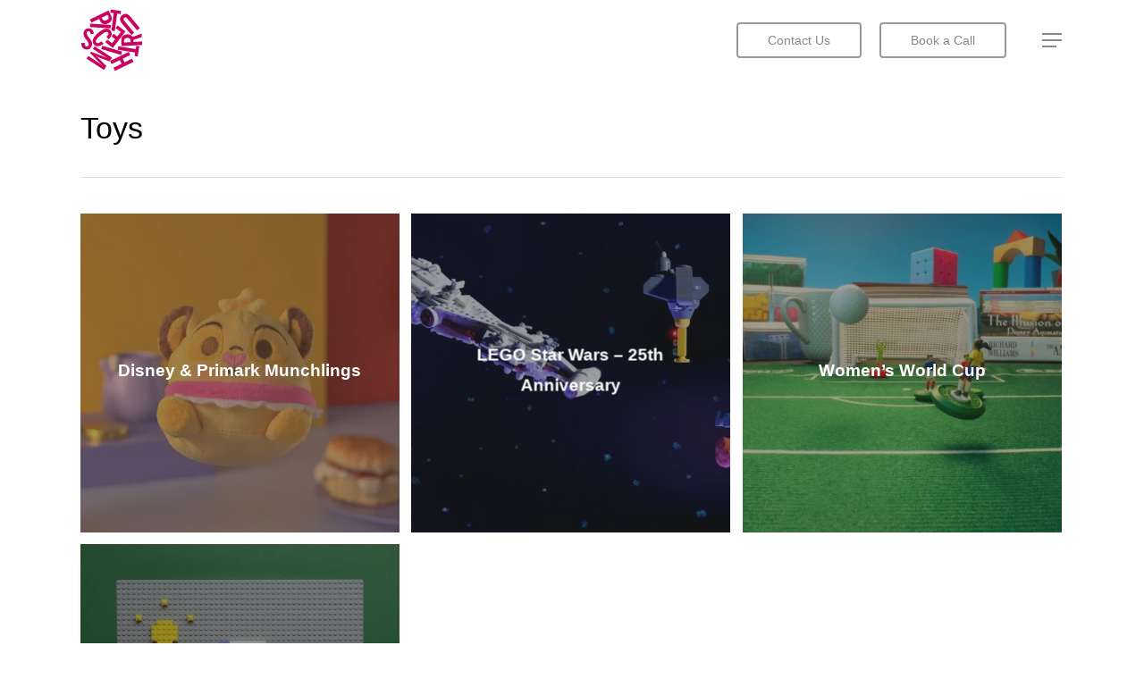

--- FILE ---
content_type: text/html; charset=UTF-8
request_url: https://picturesmith.com/project-attributes/toys/
body_size: 18182
content:
<!doctype html>
<html lang="en-GB" class="no-js">
<head>
	<meta charset="UTF-8">
	<meta name="viewport" content="width=device-width, initial-scale=1, maximum-scale=1, user-scalable=0" /><link rel="shortcut icon" href="https://picturesmith.com/wp-content/uploads/2020/08/PS_jumbled_512.svg" /><meta name='robots' content='index, follow, max-image-preview:large, max-snippet:-1, max-video-preview:-1' />

	<!-- This site is optimized with the Yoast SEO Premium plugin v26.8 (Yoast SEO v26.8) - https://yoast.com/product/yoast-seo-premium-wordpress/ -->
	<title>Toys Archives - Picturesmith</title>
	<link rel="canonical" href="https://picturesmith.com/project-attributes/toys/" />
	<meta property="og:locale" content="en_GB" />
	<meta property="og:type" content="article" />
	<meta property="og:title" content="Toys Archives" />
	<meta property="og:url" content="https://picturesmith.com/project-attributes/toys/" />
	<meta property="og:site_name" content="Picturesmith" />
	<meta name="twitter:card" content="summary_large_image" />
	<meta name="twitter:site" content="@picturesmith" />
	<script type="application/ld+json" class="yoast-schema-graph">{"@context":"https://schema.org","@graph":[{"@type":"CollectionPage","@id":"https://picturesmith.com/project-attributes/toys/","url":"https://picturesmith.com/project-attributes/toys/","name":"Toys Archives - Picturesmith","isPartOf":{"@id":"https://picturesmith.com/#website"},"primaryImageOfPage":{"@id":"https://picturesmith.com/project-attributes/toys/#primaryimage"},"image":{"@id":"https://picturesmith.com/project-attributes/toys/#primaryimage"},"thumbnailUrl":"https://picturesmith.com/wp-content/uploads/2024/07/SS_boomerang.jpg","inLanguage":"en-GB"},{"@type":"ImageObject","inLanguage":"en-GB","@id":"https://picturesmith.com/project-attributes/toys/#primaryimage","url":"https://picturesmith.com/wp-content/uploads/2024/07/SS_boomerang.jpg","contentUrl":"https://picturesmith.com/wp-content/uploads/2024/07/SS_boomerang.jpg","width":1920,"height":1080,"caption":"Scone Simba jumping in the air"},{"@type":"WebSite","@id":"https://picturesmith.com/#website","url":"https://picturesmith.com/","name":"Picturesmith","description":"Animation for advertising","publisher":{"@id":"https://picturesmith.com/#organization"},"potentialAction":[{"@type":"SearchAction","target":{"@type":"EntryPoint","urlTemplate":"https://picturesmith.com/?s={search_term_string}"},"query-input":{"@type":"PropertyValueSpecification","valueRequired":true,"valueName":"search_term_string"}}],"inLanguage":"en-GB"},{"@type":"Organization","@id":"https://picturesmith.com/#organization","name":"Picturesmith","url":"https://picturesmith.com/","logo":{"@type":"ImageObject","inLanguage":"en-GB","@id":"https://picturesmith.com/#/schema/logo/image/","url":"https://picturesmith.com/wp-content/uploads/2020/08/PS_jumbled_512.svg","contentUrl":"https://picturesmith.com/wp-content/uploads/2020/08/PS_jumbled_512.svg","width":"1024","height":"1024","caption":"Picturesmith"},"image":{"@id":"https://picturesmith.com/#/schema/logo/image/"},"sameAs":["https://www.facebook.com/picturesmithcreative","https://x.com/picturesmith","https://www.instagram.com/picturesmith/","https://www.linkedin.com/company/picturesmith","https://www.pinterest.co.uk/pictursmith/","https://www.youtube.com/channel/UC27VRxtDlRWw3Y1dkNPx6wA"]}]}</script>
	<!-- / Yoast SEO Premium plugin. -->


<link rel='dns-prefetch' href='//js.hs-scripts.com' />
<link rel='dns-prefetch' href='//www.googletagmanager.com' />
<link rel='dns-prefetch' href='//pagead2.googlesyndication.com' />
<link rel="alternate" type="application/rss+xml" title="Picturesmith &raquo; Feed" href="https://picturesmith.com/feed/" />
<link rel="alternate" type="application/rss+xml" title="Picturesmith &raquo; Comments Feed" href="https://picturesmith.com/comments/feed/" />
<link rel="alternate" type="application/rss+xml" title="Picturesmith &raquo; Toys Project Attribute Feed" href="https://picturesmith.com/project-attributes/toys/feed/" />
<link rel="preload" href="https://picturesmith.com/wp-content/themes/salient/css/fonts/icomoon.woff?v=1.6" as="font" type="font/woff" crossorigin="anonymous"><style id='wp-img-auto-sizes-contain-inline-css' type='text/css'>
img:is([sizes=auto i],[sizes^="auto," i]){contain-intrinsic-size:3000px 1500px}
/*# sourceURL=wp-img-auto-sizes-contain-inline-css */
</style>

<link rel='stylesheet' id='wpacu-combined-css-head-1' href='https://picturesmith.com/wp-content/cache/asset-cleanup/one/css/head-49ab033b770ab49210031fcd35f1196d1f1d29a0.css' type='text/css' media='all' />

<style  type='text/css'  data-wpacu-inline-css-file='1'>
.attachment svg,.widget_media_image svg{max-width:100%;height:auto}

</style>

<style  type='text/css'  data-wpacu-inline-css-file='1'>
/*!/wp-content/themes/salient-child/style.css*/@media only screen and (min-width:1px) and (max-width:999px){.off-canvas-menu-container.mobile-only{display:none!important}}
</style>


<style  type='text/css'  data-wpacu-inline-css-file='1'>
.nectar-fancy-ul ul li{list-style:none;position:relative;padding-left:38px}body .nectar-fancy-ul[data-list-icon=none] ul li{padding-left:0;margin-bottom:0}.nectar-fancy-ul ul{margin-left:0}.nectar-fancy-ul ul li i,.nectar-fancy-ul ul li i.icon-default-style{position:absolute;left:0;top:0;width:20px}.nectar-fancy-ul ul li .icon-default-style[class^=icon-]{font-size:16px;height:100%;line-height:22px}.nectar-fancy-ul ul li i.icon-default-style[class^=icon-].icon-salient-thin-line{font-size:27px;height:27px;line-height:27px}.container-wrap .nectar-fancy-ul[data-spacing="5px"] ul li{margin-bottom:5px}.nectar-fancy-ul[data-spacing="5px"] ul li ul{margin-top:5px}.container-wrap .nectar-fancy-ul[data-spacing="10px"] ul li{margin-bottom:10px;line-height:1.3em}.nectar-fancy-ul[data-spacing="10px"] ul li ul{margin-top:10px}.container-wrap .nectar-fancy-ul[data-spacing="15px"] ul li{margin-bottom:15px;line-height:1.3em}.container-wrap .nectar-fancy-ul[data-spacing="15px"] ul li ul{margin-top:15px}.container-wrap .nectar-fancy-ul[data-spacing="20px"] ul li{margin-bottom:20px;line-height:1.3em}.nectar-fancy-ul[data-spacing="20px"] ul li ul{margin-top:20px}.container-wrap .nectar-fancy-ul[data-spacing="25px"] ul li{margin-bottom:25px;line-height:1.3em}.nectar-fancy-ul[data-spacing="25px"] ul li ul{margin-top:25px}.nectar-fancy-ul[data-list-icon=dot] ul li{padding-left:30px}.nectar-fancy-ul[data-list-icon=dot] ul li:before{content:".";position:absolute;left:0;top:9px;line-height:0;font-size:26px}.nectar-fancy-ul[data-animation=true] ul li{opacity:0;left:-20px;margin-bottom:5px}.nectar-fancy-ul[data-alignment=center] ul,.nectar-fancy-ul[data-alignment=center] ul li{text-align:center!important}.nectar-fancy-ul[data-alignment=right] ul,.nectar-fancy-ul[data-alignment=right] ul li{text-align:right!important}.nectar-fancy-ul[data-alignment=center] ul li i:not(.none),.nectar-fancy-ul[data-alignment=right] ul li i:not(.none){position:relative;margin-right:10px}
</style>













<!-- Google tag (gtag.js) snippet added by Site Kit -->
<!-- Google Analytics snippet added by Site Kit -->


<link rel="https://api.w.org/" href="https://picturesmith.com/wp-json/" /><link rel="EditURI" type="application/rsd+xml" title="RSD" href="https://picturesmith.com/xmlrpc.php?rsd" />

	<style>
	.custom-email-signup {
		background-color: #000000;
		padding: 0px;
		max-width: 600px;
		margin: 0 auto;
		min-height: 200px;
		display: flex;
		flex-direction: column;
		justify-content: flex-start;
	}
	.custom-email-signup .custom-email-content {
		width: 100%;
	}
	.custom-email-signup .custom-email-content h4 {
		color: #ffffff;
		font-size: 20px;
		font-weight: 600;
		margin-top: 0;
		margin-bottom: 20px;
	}
	.custom-email-signup .custom-form-style {
		width: 100%;
		position: relative;
	}
	.custom-email-signup .custom-input-wrapper {
		display: flex;
		align-items: center;
	}
	.custom-email-signup #custom-email {
		width: calc(100% - 50px);
		padding: 10px;
		border: none;
		border-bottom: 2px solid #ffffff;
		font-size: 16px;
		background: transparent;
		color: #ffffff;
		outline: none;
	}
	.custom-email-signup #custom-email::placeholder {
		color: #888888;
	}
	.custom-email-signup .custom-submit-btn {
		background: none !important;
		border: none !important;
		cursor: pointer;
		padding: 0 !important;
		display: flex !important;
		align-items: center !important;
		justify-content: center !important;
		width: 50px !important;
		height: 50px !important;
		min-width: 50px !important;
		min-height: 50px !important;
		margin: 0 !important;
		outline: none !important;
		box-shadow: none !important;
		transition: none !important;
	}
	.custom-email-signup .custom-submit-btn:hover,
	.custom-email-signup .custom-submit-btn:focus,
	.custom-email-signup .custom-submit-btn:active {
		background: none !important;
		border: none !important;
		outline: none !important;
		box-shadow: none !important;
	}
	.custom-email-signup .custom-submit-btn .svg-wrapper {
		display: inline-block;
		overflow: hidden;
		width: 24px;
		height: 24px;
	}
	.custom-email-signup .custom-submit-btn svg {
		width: 100%;
		height: 100%;
	}
	.custom-email-signup .custom-submit-btn:hover .svg-wrapper svg {
		animation: slideInOut 1s ease-in-out forwards;
	}
	@keyframes slideInOut {
		0%, 100% { transform: translateX(0); }
		50% { transform: translateX(24px); }
		50.01% { transform: translateX(-24px); }
	}
	.custom-email-signup .custom-message-style {
		color: #ffffff;
		font-size: 14px;
		margin-top: 10px;
		display: none;
	}
	</style>
	<meta name="generator" content="Site Kit by Google 1.170.0" />			<!-- DO NOT COPY THIS SNIPPET! Start of Page Analytics Tracking for HubSpot WordPress plugin v11.3.37-->
			
			<!-- DO NOT COPY THIS SNIPPET! End of Page Analytics Tracking for HubSpot WordPress plugin -->
			















<!-- Google Tag Manager -->

<!-- End Google Tag Manager -->



<!-- Google AdSense meta tags added by Site Kit -->
<meta name="google-adsense-platform-account" content="ca-host-pub-2644536267352236">
<meta name="google-adsense-platform-domain" content="sitekit.withgoogle.com">
<!-- End Google AdSense meta tags added by Site Kit -->
<meta name="generator" content="Powered by WPBakery Page Builder - drag and drop page builder for WordPress."/>

<!-- Google Tag Manager snippet added by Site Kit -->


<!-- End Google Tag Manager snippet added by Site Kit -->

<!-- Google AdSense snippet added by Site Kit -->


<!-- End Google AdSense snippet added by Site Kit -->
<link rel="icon" href="https://picturesmith.com/wp-content/uploads/2020/08/PS_jumbled_512.svg" sizes="32x32" />
<link rel="icon" href="https://picturesmith.com/wp-content/uploads/2020/08/PS_jumbled_512.svg" sizes="192x192" />
<link rel="apple-touch-icon" href="https://picturesmith.com/wp-content/uploads/2020/08/PS_jumbled_512.svg" />
<meta name="msapplication-TileImage" content="https://picturesmith.com/wp-content/uploads/2020/08/PS_jumbled_512.svg" />
<noscript><style> .wpb_animate_when_almost_visible { opacity: 1; }</style></noscript><style id='wp-block-paragraph-inline-css' type='text/css'>
.is-small-text{font-size:.875em}.is-regular-text{font-size:1em}.is-large-text{font-size:2.25em}.is-larger-text{font-size:3em}.has-drop-cap:not(:focus):first-letter{float:left;font-size:8.4em;font-style:normal;font-weight:100;line-height:.68;margin:.05em .1em 0 0;text-transform:uppercase}body.rtl .has-drop-cap:not(:focus):first-letter{float:none;margin-left:.1em}p.has-drop-cap.has-background{overflow:hidden}:root :where(p.has-background){padding:1.25em 2.375em}:where(p.has-text-color:not(.has-link-color)) a{color:inherit}p.has-text-align-left[style*="writing-mode:vertical-lr"],p.has-text-align-right[style*="writing-mode:vertical-rl"]{rotate:180deg}
/*# sourceURL=https://picturesmith.com/wp-includes/blocks/paragraph/style.min.css */
</style>
<style id='global-styles-inline-css' type='text/css'>
:root{--wp--preset--aspect-ratio--square: 1;--wp--preset--aspect-ratio--4-3: 4/3;--wp--preset--aspect-ratio--3-4: 3/4;--wp--preset--aspect-ratio--3-2: 3/2;--wp--preset--aspect-ratio--2-3: 2/3;--wp--preset--aspect-ratio--16-9: 16/9;--wp--preset--aspect-ratio--9-16: 9/16;--wp--preset--color--black: #000000;--wp--preset--color--cyan-bluish-gray: #abb8c3;--wp--preset--color--white: #ffffff;--wp--preset--color--pale-pink: #f78da7;--wp--preset--color--vivid-red: #cf2e2e;--wp--preset--color--luminous-vivid-orange: #ff6900;--wp--preset--color--luminous-vivid-amber: #fcb900;--wp--preset--color--light-green-cyan: #7bdcb5;--wp--preset--color--vivid-green-cyan: #00d084;--wp--preset--color--pale-cyan-blue: #8ed1fc;--wp--preset--color--vivid-cyan-blue: #0693e3;--wp--preset--color--vivid-purple: #9b51e0;--wp--preset--gradient--vivid-cyan-blue-to-vivid-purple: linear-gradient(135deg,rgb(6,147,227) 0%,rgb(155,81,224) 100%);--wp--preset--gradient--light-green-cyan-to-vivid-green-cyan: linear-gradient(135deg,rgb(122,220,180) 0%,rgb(0,208,130) 100%);--wp--preset--gradient--luminous-vivid-amber-to-luminous-vivid-orange: linear-gradient(135deg,rgb(252,185,0) 0%,rgb(255,105,0) 100%);--wp--preset--gradient--luminous-vivid-orange-to-vivid-red: linear-gradient(135deg,rgb(255,105,0) 0%,rgb(207,46,46) 100%);--wp--preset--gradient--very-light-gray-to-cyan-bluish-gray: linear-gradient(135deg,rgb(238,238,238) 0%,rgb(169,184,195) 100%);--wp--preset--gradient--cool-to-warm-spectrum: linear-gradient(135deg,rgb(74,234,220) 0%,rgb(151,120,209) 20%,rgb(207,42,186) 40%,rgb(238,44,130) 60%,rgb(251,105,98) 80%,rgb(254,248,76) 100%);--wp--preset--gradient--blush-light-purple: linear-gradient(135deg,rgb(255,206,236) 0%,rgb(152,150,240) 100%);--wp--preset--gradient--blush-bordeaux: linear-gradient(135deg,rgb(254,205,165) 0%,rgb(254,45,45) 50%,rgb(107,0,62) 100%);--wp--preset--gradient--luminous-dusk: linear-gradient(135deg,rgb(255,203,112) 0%,rgb(199,81,192) 50%,rgb(65,88,208) 100%);--wp--preset--gradient--pale-ocean: linear-gradient(135deg,rgb(255,245,203) 0%,rgb(182,227,212) 50%,rgb(51,167,181) 100%);--wp--preset--gradient--electric-grass: linear-gradient(135deg,rgb(202,248,128) 0%,rgb(113,206,126) 100%);--wp--preset--gradient--midnight: linear-gradient(135deg,rgb(2,3,129) 0%,rgb(40,116,252) 100%);--wp--preset--font-size--small: 13px;--wp--preset--font-size--medium: 20px;--wp--preset--font-size--large: 36px;--wp--preset--font-size--x-large: 42px;--wp--preset--spacing--20: 0.44rem;--wp--preset--spacing--30: 0.67rem;--wp--preset--spacing--40: 1rem;--wp--preset--spacing--50: 1.5rem;--wp--preset--spacing--60: 2.25rem;--wp--preset--spacing--70: 3.38rem;--wp--preset--spacing--80: 5.06rem;--wp--preset--shadow--natural: 6px 6px 9px rgba(0, 0, 0, 0.2);--wp--preset--shadow--deep: 12px 12px 50px rgba(0, 0, 0, 0.4);--wp--preset--shadow--sharp: 6px 6px 0px rgba(0, 0, 0, 0.2);--wp--preset--shadow--outlined: 6px 6px 0px -3px rgb(255, 255, 255), 6px 6px rgb(0, 0, 0);--wp--preset--shadow--crisp: 6px 6px 0px rgb(0, 0, 0);}:root { --wp--style--global--content-size: 1300px;--wp--style--global--wide-size: 1300px; }:where(body) { margin: 0; }.wp-site-blocks > .alignleft { float: left; margin-right: 2em; }.wp-site-blocks > .alignright { float: right; margin-left: 2em; }.wp-site-blocks > .aligncenter { justify-content: center; margin-left: auto; margin-right: auto; }:where(.is-layout-flex){gap: 0.5em;}:where(.is-layout-grid){gap: 0.5em;}.is-layout-flow > .alignleft{float: left;margin-inline-start: 0;margin-inline-end: 2em;}.is-layout-flow > .alignright{float: right;margin-inline-start: 2em;margin-inline-end: 0;}.is-layout-flow > .aligncenter{margin-left: auto !important;margin-right: auto !important;}.is-layout-constrained > .alignleft{float: left;margin-inline-start: 0;margin-inline-end: 2em;}.is-layout-constrained > .alignright{float: right;margin-inline-start: 2em;margin-inline-end: 0;}.is-layout-constrained > .aligncenter{margin-left: auto !important;margin-right: auto !important;}.is-layout-constrained > :where(:not(.alignleft):not(.alignright):not(.alignfull)){max-width: var(--wp--style--global--content-size);margin-left: auto !important;margin-right: auto !important;}.is-layout-constrained > .alignwide{max-width: var(--wp--style--global--wide-size);}body .is-layout-flex{display: flex;}.is-layout-flex{flex-wrap: wrap;align-items: center;}.is-layout-flex > :is(*, div){margin: 0;}body .is-layout-grid{display: grid;}.is-layout-grid > :is(*, div){margin: 0;}body{padding-top: 0px;padding-right: 0px;padding-bottom: 0px;padding-left: 0px;}:root :where(.wp-element-button, .wp-block-button__link){background-color: #32373c;border-width: 0;color: #fff;font-family: inherit;font-size: inherit;font-style: inherit;font-weight: inherit;letter-spacing: inherit;line-height: inherit;padding-top: calc(0.667em + 2px);padding-right: calc(1.333em + 2px);padding-bottom: calc(0.667em + 2px);padding-left: calc(1.333em + 2px);text-decoration: none;text-transform: inherit;}.has-black-color{color: var(--wp--preset--color--black) !important;}.has-cyan-bluish-gray-color{color: var(--wp--preset--color--cyan-bluish-gray) !important;}.has-white-color{color: var(--wp--preset--color--white) !important;}.has-pale-pink-color{color: var(--wp--preset--color--pale-pink) !important;}.has-vivid-red-color{color: var(--wp--preset--color--vivid-red) !important;}.has-luminous-vivid-orange-color{color: var(--wp--preset--color--luminous-vivid-orange) !important;}.has-luminous-vivid-amber-color{color: var(--wp--preset--color--luminous-vivid-amber) !important;}.has-light-green-cyan-color{color: var(--wp--preset--color--light-green-cyan) !important;}.has-vivid-green-cyan-color{color: var(--wp--preset--color--vivid-green-cyan) !important;}.has-pale-cyan-blue-color{color: var(--wp--preset--color--pale-cyan-blue) !important;}.has-vivid-cyan-blue-color{color: var(--wp--preset--color--vivid-cyan-blue) !important;}.has-vivid-purple-color{color: var(--wp--preset--color--vivid-purple) !important;}.has-black-background-color{background-color: var(--wp--preset--color--black) !important;}.has-cyan-bluish-gray-background-color{background-color: var(--wp--preset--color--cyan-bluish-gray) !important;}.has-white-background-color{background-color: var(--wp--preset--color--white) !important;}.has-pale-pink-background-color{background-color: var(--wp--preset--color--pale-pink) !important;}.has-vivid-red-background-color{background-color: var(--wp--preset--color--vivid-red) !important;}.has-luminous-vivid-orange-background-color{background-color: var(--wp--preset--color--luminous-vivid-orange) !important;}.has-luminous-vivid-amber-background-color{background-color: var(--wp--preset--color--luminous-vivid-amber) !important;}.has-light-green-cyan-background-color{background-color: var(--wp--preset--color--light-green-cyan) !important;}.has-vivid-green-cyan-background-color{background-color: var(--wp--preset--color--vivid-green-cyan) !important;}.has-pale-cyan-blue-background-color{background-color: var(--wp--preset--color--pale-cyan-blue) !important;}.has-vivid-cyan-blue-background-color{background-color: var(--wp--preset--color--vivid-cyan-blue) !important;}.has-vivid-purple-background-color{background-color: var(--wp--preset--color--vivid-purple) !important;}.has-black-border-color{border-color: var(--wp--preset--color--black) !important;}.has-cyan-bluish-gray-border-color{border-color: var(--wp--preset--color--cyan-bluish-gray) !important;}.has-white-border-color{border-color: var(--wp--preset--color--white) !important;}.has-pale-pink-border-color{border-color: var(--wp--preset--color--pale-pink) !important;}.has-vivid-red-border-color{border-color: var(--wp--preset--color--vivid-red) !important;}.has-luminous-vivid-orange-border-color{border-color: var(--wp--preset--color--luminous-vivid-orange) !important;}.has-luminous-vivid-amber-border-color{border-color: var(--wp--preset--color--luminous-vivid-amber) !important;}.has-light-green-cyan-border-color{border-color: var(--wp--preset--color--light-green-cyan) !important;}.has-vivid-green-cyan-border-color{border-color: var(--wp--preset--color--vivid-green-cyan) !important;}.has-pale-cyan-blue-border-color{border-color: var(--wp--preset--color--pale-cyan-blue) !important;}.has-vivid-cyan-blue-border-color{border-color: var(--wp--preset--color--vivid-cyan-blue) !important;}.has-vivid-purple-border-color{border-color: var(--wp--preset--color--vivid-purple) !important;}.has-vivid-cyan-blue-to-vivid-purple-gradient-background{background: var(--wp--preset--gradient--vivid-cyan-blue-to-vivid-purple) !important;}.has-light-green-cyan-to-vivid-green-cyan-gradient-background{background: var(--wp--preset--gradient--light-green-cyan-to-vivid-green-cyan) !important;}.has-luminous-vivid-amber-to-luminous-vivid-orange-gradient-background{background: var(--wp--preset--gradient--luminous-vivid-amber-to-luminous-vivid-orange) !important;}.has-luminous-vivid-orange-to-vivid-red-gradient-background{background: var(--wp--preset--gradient--luminous-vivid-orange-to-vivid-red) !important;}.has-very-light-gray-to-cyan-bluish-gray-gradient-background{background: var(--wp--preset--gradient--very-light-gray-to-cyan-bluish-gray) !important;}.has-cool-to-warm-spectrum-gradient-background{background: var(--wp--preset--gradient--cool-to-warm-spectrum) !important;}.has-blush-light-purple-gradient-background{background: var(--wp--preset--gradient--blush-light-purple) !important;}.has-blush-bordeaux-gradient-background{background: var(--wp--preset--gradient--blush-bordeaux) !important;}.has-luminous-dusk-gradient-background{background: var(--wp--preset--gradient--luminous-dusk) !important;}.has-pale-ocean-gradient-background{background: var(--wp--preset--gradient--pale-ocean) !important;}.has-electric-grass-gradient-background{background: var(--wp--preset--gradient--electric-grass) !important;}.has-midnight-gradient-background{background: var(--wp--preset--gradient--midnight) !important;}.has-small-font-size{font-size: var(--wp--preset--font-size--small) !important;}.has-medium-font-size{font-size: var(--wp--preset--font-size--medium) !important;}.has-large-font-size{font-size: var(--wp--preset--font-size--large) !important;}.has-x-large-font-size{font-size: var(--wp--preset--font-size--x-large) !important;}
/*# sourceURL=global-styles-inline-css */
</style>
<link   data-pagespeed-no-defer data-nowprocket data-wpacu-skip data-no-optimize data-noptimize rel='stylesheet' id='main-styles-non-critical-css' href='https://picturesmith.com/wp-content/themes/salient/css/build/style-non-critical.css' type='text/css' media='all' />

<link   data-pagespeed-no-defer data-nowprocket data-wpacu-skip data-no-optimize data-noptimize rel='stylesheet' id='fancyBox-css' href='https://picturesmith.com/wp-content/themes/salient/css/build/plugins/jquery.fancybox.css' type='text/css' media='all' />
<link   data-pagespeed-no-defer data-nowprocket data-wpacu-skip data-no-optimize data-noptimize rel='stylesheet' id='nectar-ocm-core-css' href='https://picturesmith.com/wp-content/themes/salient/css/build/off-canvas/core.css' type='text/css' media='all' />
<link   data-pagespeed-no-defer data-nowprocket data-wpacu-skip data-no-optimize data-noptimize rel='stylesheet' id='nectar-ocm-fullscreen-split-css' href='https://picturesmith.com/wp-content/themes/salient/css/build/off-canvas/fullscreen-split.css' type='text/css' media='all' />
</head><body class="archive tax-project-attributes term-toys term-3219 wp-theme-salient wp-child-theme-salient-child nectar-auto-lightbox material wpb-js-composer js-comp-ver-8.4.1 vc_responsive" data-footer-reveal="1" data-footer-reveal-shadow="none" data-header-format="default" data-body-border="off" data-boxed-style="" data-header-breakpoint="1000" data-dropdown-style="minimal" data-cae="easeInQuad" data-cad="650" data-megamenu-width="contained" data-aie="slide-down" data-ls="fancybox" data-apte="standard" data-hhun="1" data-fancy-form-rcs="1" data-form-style="minimal" data-form-submit="regular" data-is="minimal" data-button-style="slightly_rounded" data-user-account-button="false" data-flex-cols="true" data-col-gap="default" data-header-inherit-rc="true" data-header-search="false" data-animated-anchors="true" data-ajax-transitions="false" data-full-width-header="false" data-slide-out-widget-area="true" data-slide-out-widget-area-style="fullscreen-split" data-user-set-ocm="1" data-loading-animation="none" data-bg-header="false" data-responsive="1" data-ext-responsive="true" data-ext-padding="90" data-header-resize="0" data-header-color="custom" data-cart="false" data-remove-m-parallax="1" data-remove-m-video-bgs="" data-m-animate="1" data-force-header-trans-color="light" data-smooth-scrolling="0" data-permanent-transparent="false" >
<script data-wpacu-to-be-preloaded-basic='1' type='text/javascript' id='wpacu-combined-js-body-group-1' src='https://picturesmith.com/wp-content/cache/asset-cleanup/one/js/body-064702cf8702358da338ffb650b1ba510dbb7e88.js' defer data-deferred="1"></script><script type="text/javascript" id="bodhi_svg_inline-js-extra" src="[data-uri]" defer></script>
<script type="text/javascript" src="https://www.googletagmanager.com/gtag/js?id=GT-TNCS5QM5" id="google_gtagjs-js" defer data-deferred="1"></script>
<script type="text/javascript" id="google_gtagjs-js-after" src="[data-uri]" defer></script>

<script class="hsq-set-content-id" data-content-id="listing-page" src="[data-uri]" defer></script>
<script type="text/javascript" src="[data-uri]" defer></script>
<script src="[data-uri]" defer></script>
<script>(function(w,d,s,l,i){w[l]=w[l]||[];w[l].push({'gtm.start':
new Date().getTime(),event:'gtm.js'});var f=d.getElementsByTagName(s)[0],
j=d.createElement(s),dl=l!='dataLayer'?'&l='+l:'';j.async=true;j.src=
'https://www.googletagmanager.com/gtm.js?id='+i+dl;f.parentNode.insertBefore(j,f);
})(window,document,'script','dataLayer','GTM-5LLSPMC');</script>
<script type="text/javascript">
/* <![CDATA[ */

			( function( w, d, s, l, i ) {
				w[l] = w[l] || [];
				w[l].push( {'gtm.start': new Date().getTime(), event: 'gtm.js'} );
				var f = d.getElementsByTagName( s )[0],
					j = d.createElement( s ), dl = l != 'dataLayer' ? '&l=' + l : '';
				j.async = true;
				j.src = 'https://www.googletagmanager.com/gtm.js?id=' + i + dl;
				f.parentNode.insertBefore( j, f );
			} )( window, document, 'script', 'dataLayer', 'GTM-NTWZTCQ7' );
			
/* ]]> */
</script>
<script type="text/javascript" async="async" src="https://pagead2.googlesyndication.com/pagead/js/adsbygoogle.js?client=ca-pub-1738884940903412&amp;host=ca-host-pub-2644536267352236" crossorigin="anonymous"></script>
	
	<script type="text/javascript" src="[data-uri]" defer></script>		<!-- Google Tag Manager (noscript) snippet added by Site Kit -->
		<noscript>
			<iframe data-lazyloaded="1" src="about:blank" data-src="https://www.googletagmanager.com/ns.html?id=GTM-NTWZTCQ7" height="0" width="0" style="display:none;visibility:hidden"></iframe>
		</noscript>
		<!-- End Google Tag Manager (noscript) snippet added by Site Kit -->
		<!-- Google Tag Manager (noscript) -->
<noscript><iframe data-lazyloaded="1" src="about:blank" data-src="https://www.googletagmanager.com/ns.html?id=GTM-5LLSPMC"
height="0" width="0" style="display:none;visibility:hidden"></iframe></noscript>
<!-- End Google Tag Manager (noscript) --><a href="#ajax-content-wrap" class="nectar-skip-to-content">Skip to main content</a><div class="ocm-effect-wrap"><div class="ocm-effect-wrap-inner">	
	<div id="header-space"  data-header-mobile-fixed='false'></div> 
	
		<div id="header-outer" data-has-menu="true" data-has-buttons="yes" data-header-button_style="default" data-using-pr-menu="false" data-mobile-fixed="false" data-ptnm="false" data-lhe="default" data-user-set-bg="#ffffff" data-format="default" data-permanent-transparent="false" data-megamenu-rt="0" data-remove-fixed="0" data-header-resize="0" data-cart="false" data-transparency-option="" data-box-shadow="none" data-shrink-num="60" data-using-secondary="0" data-using-logo="1" data-logo-height="70" data-m-logo-height="50" data-padding="10" data-full-width="false" data-condense="false" >
		
<div id="search-outer" class="nectar">
	<div id="search">
		<div class="container">
			 <div id="search-box">
				 <div class="inner-wrap">
					 <div class="col span_12">
						  <form role="search" action="https://picturesmith.com/" method="GET">
														 <input type="text" name="s" id="s" value="" aria-label="Search" placeholder="Search" />
							 
						<span>Hit enter to search or ESC to close</span>
												</form>
					</div><!--/span_12-->
				</div><!--/inner-wrap-->
			 </div><!--/search-box-->
			 <div id="close"><a href="#" role="button"><span class="screen-reader-text">Close Search</span>
				<span class="close-wrap"> <span class="close-line close-line1" role="presentation"></span> <span class="close-line close-line2" role="presentation"></span> </span>				 </a></div>
		 </div><!--/container-->
	</div><!--/search-->
</div><!--/search-outer-->

<header id="top" role="banner">
	<div class="container">
		<div class="row">
			<div class="col span_3">
								<a id="logo" href="https://picturesmith.com" data-supplied-ml-starting-dark="false" data-supplied-ml-starting="false" data-supplied-ml="false" >
					<img class="stnd skip-lazy" width="0" height="0" alt="Picturesmith" src="https://picturesmith.com/wp-content/uploads/2020/08/PS_jumbled_512.svg"  />				</a>
							</div><!--/span_3-->

			<div class="col span_9 col_last">
									<div class="nectar-mobile-only mobile-header"><div class="inner"></div></div>
													<div class="slide-out-widget-area-toggle mobile-icon fullscreen-split" data-custom-color="false" data-icon-animation="simple-transform">
						<div> <a href="#slide-out-widget-area" role="button" aria-label="Navigation Menu" aria-expanded="false" class="closed">
							<span class="screen-reader-text">Menu</span><span aria-hidden="true"> <i class="lines-button x2"> <i class="lines"></i> </i> </span>						</a></div>
					</div>
				
									<nav aria-label="Main Menu">
													<ul class="sf-menu">
								<li id="menu-item-13297" class="menu-item menu-item-type-post_type menu-item-object-page button_bordered_2 menu-item-13297"><a href="https://picturesmith.com/contact/"><span class="menu-title-text">Contact Us</span></a></li>
<li id="menu-item-14020" class="menu-item menu-item-type-post_type menu-item-object-page button_bordered_2 menu-item-14020"><a href="https://picturesmith.com/discovery-call/"><span class="menu-title-text">Book a Call</span></a></li>
							</ul>
													<ul class="buttons sf-menu" data-user-set-ocm="1">

								<li class="slide-out-widget-area-toggle" data-icon-animation="simple-transform" data-custom-color="false"><div> <a href="#slide-out-widget-area" aria-label="Navigation Menu" aria-expanded="false" role="button" class="closed"> <span class="screen-reader-text">Menu</span><span aria-hidden="true"> <i class="lines-button x2"> <i class="lines"></i> </i> </span> </a> </div></li>
							</ul>
						
					</nav>

					
				</div><!--/span_9-->

				
			</div><!--/row-->
					</div><!--/container-->
	</header>		
	</div>
		<div id="ajax-content-wrap">


<div class="row page-header-no-bg">
	<div class="container">	
		<div class="col span_12 section-title">
			<h1> 
				Toys 
			</h1>
		</div>
	</div>
</div>


<div class="container-wrap">
	
	<div class="container main-content" data-col-num="cols-cols-3">

		<div class="portfolio-wrap  ">
			
		<span class="portfolio-loading"></span>
		
		<div id="portfolio" class="row portfolio-items masonry-items "  data-categories-to-show="" data-starting-filter="" data-gutter="7px" data-masonry-type="default" data-ps="3" data-col-num="cols-3">
							
				<div class="col span_4 regular element" data-project-cat="stop-motion " data-default-color="true" data-title-color="" data-subtitle-color="">
					
					<div class="inner-wrap animated" data-animation="fade_in_from_bottom">

											
							<div class="work-item style-3">
								
										<img width="500" height="500" src="https://picturesmith.com/wp-content/uploads/2024/07/SS_boomerang-500x500.jpg.webp" class="attachment-regular size-regular wp-post-image" alt="Scone Simba jumping in the air" title="" decoding="async" fetchpriority="high" srcset="https://picturesmith.com/wp-content/uploads/2024/07/SS_boomerang-500x500.jpg.webp 500w, https://picturesmith.com/wp-content/uploads/2024/07/SS_boomerang-140x140.jpg.webp 140w, https://picturesmith.com/wp-content/uploads/2024/07/SS_boomerang-100x100.jpg.webp 100w, https://picturesmith.com/wp-content/uploads/2024/07/SS_boomerang-350x350.jpg.webp 350w, https://picturesmith.com/wp-content/uploads/2024/07/SS_boomerang-1000x1000.jpg.webp 1000w, https://picturesmith.com/wp-content/uploads/2024/07/SS_boomerang-800x800.jpg.webp 800w" sizes="(max-width: 500px) 100vw, 500px" />				
								<div class="work-info-bg"></div>
								<div class="work-info">

									<a href="https://picturesmith.com/portfolio/disney-primark-munchlings/"></a>
									
									<div class="vert-center">
										<h3>Disney &#038; Primark Munchlings </h3> 
																			</div><!--/vert-center-->
									
								</div>
								
							</div><!--work-item-->
							
														
						
						
				</div><!--/inner-->

				</div><!--/col-->
				
											
				<div class="col span_4 regular element" data-project-cat="stop-motion " data-default-color="true" data-title-color="" data-subtitle-color="">
					
					<div class="inner-wrap animated" data-animation="fade_in_from_bottom">

											
							<div class="work-item style-3">
								
										<img width="500" height="500" src="https://picturesmith.com/wp-content/uploads/2024/04/Featured_LSW-500x500.jpg.webp" class="attachment-regular size-regular wp-post-image" alt="LEGO Star Wars - Space Traffic" title="" decoding="async" srcset="https://picturesmith.com/wp-content/uploads/2024/04/Featured_LSW-500x500.jpg.webp 500w, https://picturesmith.com/wp-content/uploads/2024/04/Featured_LSW-140x140.jpg.webp 140w, https://picturesmith.com/wp-content/uploads/2024/04/Featured_LSW-100x100.jpg.webp 100w, https://picturesmith.com/wp-content/uploads/2024/04/Featured_LSW-350x350.jpg.webp 350w, https://picturesmith.com/wp-content/uploads/2024/04/Featured_LSW-1000x1000.jpg.webp 1000w, https://picturesmith.com/wp-content/uploads/2024/04/Featured_LSW-800x800.jpg.webp 800w" sizes="(max-width: 500px) 100vw, 500px" />				
								<div class="work-info-bg"></div>
								<div class="work-info">

									<a href="https://picturesmith.com/portfolio/lego-star-wars-25th-anniversary-space-traffic/"></a>
									
									<div class="vert-center">
										<h3>LEGO Star Wars &#8211; 25th Anniversary </h3> 
																			</div><!--/vert-center-->
									
								</div>
								
							</div><!--work-item-->
							
														
						
						
				</div><!--/inner-->

				</div><!--/col-->
				
											
				<div class="col span_4 regular element" data-project-cat="stop-motion studio-project " data-default-color="true" data-title-color="" data-subtitle-color="">
					
					<div class="inner-wrap animated" data-animation="fade_in_from_bottom">

											
							<div class="work-item style-3">
								
										<img width="500" height="500" src="https://picturesmith.com/wp-content/uploads/2019/08/Subbuteo_01-500x500.jpg.webp" class="attachment-regular size-regular wp-post-image" alt="FIFA stop motion" title="" decoding="async" srcset="https://picturesmith.com/wp-content/uploads/2019/08/Subbuteo_01-500x500.jpg.webp 500w, https://picturesmith.com/wp-content/uploads/2019/08/Subbuteo_01-100x100.jpg.webp 100w, https://picturesmith.com/wp-content/uploads/2019/08/Subbuteo_01-140x140.jpg.webp 140w, https://picturesmith.com/wp-content/uploads/2019/08/Subbuteo_01-350x350.jpg.webp 350w, https://picturesmith.com/wp-content/uploads/2019/08/Subbuteo_01-1000x1000.jpg.webp 1000w, https://picturesmith.com/wp-content/uploads/2019/08/Subbuteo_01-800x800.jpg.webp 800w" sizes="(max-width: 500px) 100vw, 500px" />				
								<div class="work-info-bg"></div>
								<div class="work-info">

									<a href="https://picturesmith.com/portfolio/womens-world-cup-stopmotion/"></a>
									
									<div class="vert-center">
										<h3>Women&#8217;s World Cup </h3> 
																			</div><!--/vert-center-->
									
								</div>
								
							</div><!--work-item-->
							
														
						
						
				</div><!--/inner-->

				</div><!--/col-->
				
											
				<div class="col span_4 regular element" data-project-cat="stop-motion studio-project " data-default-color="true" data-title-color="" data-subtitle-color="">
					
					<div class="inner-wrap animated" data-animation="fade_in_from_bottom">

											
							<div class="work-item style-3">
								
										<img width="500" height="500" src="https://picturesmith.com/wp-content/uploads/2015/06/LEGO-WED-World-500x500.jpg.webp" class="attachment-regular size-regular wp-post-image" alt="World environment day" title="" decoding="async" srcset="https://picturesmith.com/wp-content/uploads/2015/06/LEGO-WED-World-500x500.jpg.webp 500w, https://picturesmith.com/wp-content/uploads/2015/06/LEGO-WED-World-50x50.jpg.webp 50w, https://picturesmith.com/wp-content/uploads/2015/06/LEGO-WED-World-100x100.jpg.webp 100w, https://picturesmith.com/wp-content/uploads/2015/06/LEGO-WED-World-1000x1000.jpg.webp 1000w" sizes="(max-width: 500px) 100vw, 500px" />				
								<div class="work-info-bg"></div>
								<div class="work-info">

									<a href="https://picturesmith.com/portfolio/world-environment-day/"></a>
									
									<div class="vert-center">
										<h3>World Environment Day </h3> 
																			</div><!--/vert-center-->
									
								</div>
								
							</div><!--work-item-->
							
														
						
						
				</div><!--/inner-->

				</div><!--/col-->
				
									</div><!--/portfolio-->
	
		
				
		</div><!--/container-->
			</div><!--/container-wrap-->

</div>


<div id="footer-outer" data-cols="5" data-custom-color="true" data-disable-copyright="false" data-matching-section-color="true" data-copyright-line="false" data-using-bg-img="false" data-bg-img-overlay="0.8" data-full-width="false" data-using-widget-area="true" data-link-hover="default"role="contentinfo">
	
		
	<div id="footer-widgets" data-has-widgets="true" data-cols="5">
		
		<div class="container">
			
						
			<div class="row">
				
								
				<div class="col span_3">
					<div id="block-31" class="widget widget_block"><form id="initial_form" class="initial_form">
    <h4>Join our Newsletter</h4>
    <input type="email" id="initial_form__email" class="initial_form__email" name="email" required placeholder="Enter your email" />
<p id="errorMessage" style="color: red; display: none;">Please enter a valid email address.</p>
    <button type="submit" id="initial_form__submit" class="initial_form__submit">Subscribe</button>
</form></div><div id="block-36" class="widget widget_block"><div class="wp-widget-group__inner-blocks"></div></div>					</div>
					
											
						<div class="col span_3">
							<div id="text-11" class="widget widget_text"><h4>Contact</h4>			<div class="textwidget"><h6><a href="https://picturesmith.com/contact/">Contact Us</a></h6>
<h6><a href="https://picturesmith.com/discovery_call/">Book a Call</a></h6>
<h5>New Business</h5>
<h6><a href="mailto:newbusiness@picturesmith.com?subject=Hello">newbusiness@picturesmith.com</a></h6>
</div>
		</div><div id="block-22" class="widget widget_block"><h5>General Enquiries</h5>
<h6><a href="mailto:info@picturesmith.com?subject=Hello">info@picturesmith.com</a></h6>
<h6><a href="tel:+4402070963348">+44 (0)20 7096 3348</a></h6></div><div id="block-21" class="widget widget_block widget_text">
<p></p>
</div>								
							</div>
							
												
						
													<div class="col span_3">
								<div id="text-14" class="widget widget_text"><h4>Pages</h4>			<div class="textwidget"><h6><a href="https://picturesmith.com/services/">Services</a></h6>
<h6><a href="https://picturesmith.com/portfolio/">Portfolio</a></h6>
<h6><a href="https://picturesmith.com/about/">About</a></h6>
<h6><a href="https://picturesmith.com/sustainability/">Sustainability</a></h6>
<h6><a href="https://picturesmith.com/blog/">Blog</a></h6>
<h6></h6>
</div>
		</div><div id="custom_html-7" class="widget_text widget widget_custom_html"><h4>Legal</h4><div class="textwidget custom-html-widget"><h6><a href="https://picturesmith.com/cookie-policy/">Cookie Policy</a></h6>
<h6><a href="https://picturesmith.com/privacy/">Privacy</a></h6></div></div>									
								</div>
														
															<div class="col span_3">
									<div id="block-37" class="widget widget_block"><a href="https://ecologi.com/picturesmith?r=6172a6900888826a11b96f92" target="_blank" rel="noopener noreferrer" title="View our Ecologi profile" style="height:160px;display:inline-block;">  <img decoding="async" alt="We plant trees with Ecologi" src="https://api.ecologi.com/badges/trees/6172a6900888826a11b96f92?white=true&treeOnly=true" style="height:160px;" /></a></div>										
									</div>
																
							</div>
													</div><!--/container-->
					</div><!--/footer-widgets-->
					
					
  <div class="row" id="copyright" data-layout="default">
	
	<div class="container">
	   
				<div class="col span_5">
		   
			<p>&copy; 2026 Picturesmith. All Rights | CRN 06226687</p>
		</div><!--/span_5-->
			   
	  <div class="col span_7 col_last">
      <ul class="social">
        <li><a target="_blank" rel="noopener" href="http://www.linkedin.com/company/picturesmith"><span class="screen-reader-text">linkedin</span><i class="fa fa-linkedin" aria-hidden="true"></i></a></li><li><a target="_blank" rel="noopener" href="https://www.youtube.com/@picturesmiths"><span class="screen-reader-text">youtube</span><i class="fa fa-youtube-play" aria-hidden="true"></i></a></li><li><a target="_blank" rel="noopener" href="http://instagram.com/picturesmith"><span class="screen-reader-text">instagram</span><i class="fa fa-instagram" aria-hidden="true"></i></a></li>      </ul>
	  </div><!--/span_7-->
    
	  	
	</div><!--/container-->
  </div><!--/row-->
		
</div><!--/footer-outer-->


	<div id="slide-out-widget-area-bg" class="fullscreen-split hidden solid">
				</div>

		<div id="slide-out-widget-area" role="dialog" aria-modal="true" aria-label="Off Canvas Menu" class="fullscreen-split hidden" data-dropdown-func="default" data-back-txt="Back">

			<div class="inner-wrap">
			<div class="inner" data-prepend-menu-mobile="true">

				<a class="slide_out_area_close" href="#"><span class="screen-reader-text">Close Menu</span>
					<span class="close-wrap"> <span class="close-line close-line1" role="presentation"></span> <span class="close-line close-line2" role="presentation"></span> </span>				</a>


				<div class="container normal-container"><div class="left-side">					<div class="off-canvas-menu-container mobile-only" role="navigation">

						
						<ul class="menu">
							<li class="menu-item menu-item-type-post_type menu-item-object-page menu-item-13297"><a href="https://picturesmith.com/contact/">Contact Us</a></li>
<li class="menu-item menu-item-type-post_type menu-item-object-page menu-item-14020"><a href="https://picturesmith.com/discovery-call/">Book a Call</a></li>

						</ul>

						<ul class="menu secondary-header-items">
													</ul>
					</div>
										<div class="off-canvas-menu-container" role="navigation">
						<ul class="menu">
							<li id="menu-item-14355" class="menu-item menu-item-type-post_type menu-item-object-page menu-item-14355"><a href="https://picturesmith.com/services/">Services</a></li>
<li id="menu-item-9649" class="menu-item menu-item-type-post_type menu-item-object-page menu-item-9649"><a href="https://picturesmith.com/portfolio/">Portfolio</a></li>
<li id="menu-item-10927" class="menu-item menu-item-type-post_type menu-item-object-page menu-item-10927"><a href="https://picturesmith.com/about/">About</a></li>
<li id="menu-item-13644" class="menu-item menu-item-type-post_type menu-item-object-page current_page_parent menu-item-13644"><a href="https://picturesmith.com/insights/">Insights</a></li>
<li id="menu-item-9648" class="menu-item menu-item-type-post_type menu-item-object-page menu-item-9648"><a href="https://picturesmith.com/contact/">Contact</a></li>

						</ul>

							
					</div>

					</div><div class="right-side"><div class="right-side-inner"><div class="bottom-meta-wrap"></div><!--/bottom-meta-wrap--></div></div></div>
				</div>

				</div> <!--/inner-wrap-->
				</div>
		
</div> <!--/ajax-content-wrap-->

	<a id="to-top" aria-label="Back to top" role="button" href="#" class="mobile-enabled"><i role="presentation" class="fa fa-angle-up"></i></a>
	</div></div><!--/ocm-effect-wrap--><script type="speculationrules">
{"prefetch":[{"source":"document","where":{"and":[{"href_matches":"/*"},{"not":{"href_matches":["/wp-*.php","/wp-admin/*","/wp-content/uploads/*","/wp-content/*","/wp-content/plugins/*","/wp-content/themes/salient-child/*","/wp-content/themes/salient/*","/*\\?(.+)"]}},{"not":{"selector_matches":"a[rel~=\"nofollow\"]"}},{"not":{"selector_matches":".no-prefetch, .no-prefetch a"}}]},"eagerness":"conservative"}]}
</script>
	<script src="[data-uri]" defer></script>
	<script type="text/javascript" id="leadin-script-loader-js-js-extra" src="[data-uri]" defer></script>
<script type="text/javascript" src="https://js.hs-scripts.com/3110014.js?integration=WordPress&amp;ver=11.3.37" id="leadin-script-loader-js-js" defer data-deferred="1"></script>
<script type="text/javascript" id="salient-portfolio-js-js-extra" src="[data-uri]" defer></script>
<script type="text/javascript" id="salient-social-js-extra" src="[data-uri]" defer></script>
<script type="text/javascript" id="nectar-frontend-js-extra" src="[data-uri]" defer></script>
<script data-wpacu-to-be-preloaded-basic='1' type='text/javascript' id='wpacu-combined-js-body-group-2' src='https://picturesmith.com/wp-content/cache/asset-cleanup/one/js/body-4c2e7a6ad39d598706da456e1f33f8c1eb671093.js' defer data-deferred="1"></script><script data-no-optimize="1">window.lazyLoadOptions=Object.assign({},{threshold:300},window.lazyLoadOptions||{});!function(t,e){"object"==typeof exports&&"undefined"!=typeof module?module.exports=e():"function"==typeof define&&define.amd?define(e):(t="undefined"!=typeof globalThis?globalThis:t||self).LazyLoad=e()}(this,function(){"use strict";function e(){return(e=Object.assign||function(t){for(var e=1;e<arguments.length;e++){var n,a=arguments[e];for(n in a)Object.prototype.hasOwnProperty.call(a,n)&&(t[n]=a[n])}return t}).apply(this,arguments)}function o(t){return e({},at,t)}function l(t,e){return t.getAttribute(gt+e)}function c(t){return l(t,vt)}function s(t,e){return function(t,e,n){e=gt+e;null!==n?t.setAttribute(e,n):t.removeAttribute(e)}(t,vt,e)}function i(t){return s(t,null),0}function r(t){return null===c(t)}function u(t){return c(t)===_t}function d(t,e,n,a){t&&(void 0===a?void 0===n?t(e):t(e,n):t(e,n,a))}function f(t,e){et?t.classList.add(e):t.className+=(t.className?" ":"")+e}function _(t,e){et?t.classList.remove(e):t.className=t.className.replace(new RegExp("(^|\\s+)"+e+"(\\s+|$)")," ").replace(/^\s+/,"").replace(/\s+$/,"")}function g(t){return t.llTempImage}function v(t,e){!e||(e=e._observer)&&e.unobserve(t)}function b(t,e){t&&(t.loadingCount+=e)}function p(t,e){t&&(t.toLoadCount=e)}function n(t){for(var e,n=[],a=0;e=t.children[a];a+=1)"SOURCE"===e.tagName&&n.push(e);return n}function h(t,e){(t=t.parentNode)&&"PICTURE"===t.tagName&&n(t).forEach(e)}function a(t,e){n(t).forEach(e)}function m(t){return!!t[lt]}function E(t){return t[lt]}function I(t){return delete t[lt]}function y(e,t){var n;m(e)||(n={},t.forEach(function(t){n[t]=e.getAttribute(t)}),e[lt]=n)}function L(a,t){var o;m(a)&&(o=E(a),t.forEach(function(t){var e,n;e=a,(t=o[n=t])?e.setAttribute(n,t):e.removeAttribute(n)}))}function k(t,e,n){f(t,e.class_loading),s(t,st),n&&(b(n,1),d(e.callback_loading,t,n))}function A(t,e,n){n&&t.setAttribute(e,n)}function O(t,e){A(t,rt,l(t,e.data_sizes)),A(t,it,l(t,e.data_srcset)),A(t,ot,l(t,e.data_src))}function w(t,e,n){var a=l(t,e.data_bg_multi),o=l(t,e.data_bg_multi_hidpi);(a=nt&&o?o:a)&&(t.style.backgroundImage=a,n=n,f(t=t,(e=e).class_applied),s(t,dt),n&&(e.unobserve_completed&&v(t,e),d(e.callback_applied,t,n)))}function x(t,e){!e||0<e.loadingCount||0<e.toLoadCount||d(t.callback_finish,e)}function M(t,e,n){t.addEventListener(e,n),t.llEvLisnrs[e]=n}function N(t){return!!t.llEvLisnrs}function z(t){if(N(t)){var e,n,a=t.llEvLisnrs;for(e in a){var o=a[e];n=e,o=o,t.removeEventListener(n,o)}delete t.llEvLisnrs}}function C(t,e,n){var a;delete t.llTempImage,b(n,-1),(a=n)&&--a.toLoadCount,_(t,e.class_loading),e.unobserve_completed&&v(t,n)}function R(i,r,c){var l=g(i)||i;N(l)||function(t,e,n){N(t)||(t.llEvLisnrs={});var a="VIDEO"===t.tagName?"loadeddata":"load";M(t,a,e),M(t,"error",n)}(l,function(t){var e,n,a,o;n=r,a=c,o=u(e=i),C(e,n,a),f(e,n.class_loaded),s(e,ut),d(n.callback_loaded,e,a),o||x(n,a),z(l)},function(t){var e,n,a,o;n=r,a=c,o=u(e=i),C(e,n,a),f(e,n.class_error),s(e,ft),d(n.callback_error,e,a),o||x(n,a),z(l)})}function T(t,e,n){var a,o,i,r,c;t.llTempImage=document.createElement("IMG"),R(t,e,n),m(c=t)||(c[lt]={backgroundImage:c.style.backgroundImage}),i=n,r=l(a=t,(o=e).data_bg),c=l(a,o.data_bg_hidpi),(r=nt&&c?c:r)&&(a.style.backgroundImage='url("'.concat(r,'")'),g(a).setAttribute(ot,r),k(a,o,i)),w(t,e,n)}function G(t,e,n){var a;R(t,e,n),a=e,e=n,(t=Et[(n=t).tagName])&&(t(n,a),k(n,a,e))}function D(t,e,n){var a;a=t,(-1<It.indexOf(a.tagName)?G:T)(t,e,n)}function S(t,e,n){var a;t.setAttribute("loading","lazy"),R(t,e,n),a=e,(e=Et[(n=t).tagName])&&e(n,a),s(t,_t)}function V(t){t.removeAttribute(ot),t.removeAttribute(it),t.removeAttribute(rt)}function j(t){h(t,function(t){L(t,mt)}),L(t,mt)}function F(t){var e;(e=yt[t.tagName])?e(t):m(e=t)&&(t=E(e),e.style.backgroundImage=t.backgroundImage)}function P(t,e){var n;F(t),n=e,r(e=t)||u(e)||(_(e,n.class_entered),_(e,n.class_exited),_(e,n.class_applied),_(e,n.class_loading),_(e,n.class_loaded),_(e,n.class_error)),i(t),I(t)}function U(t,e,n,a){var o;n.cancel_on_exit&&(c(t)!==st||"IMG"===t.tagName&&(z(t),h(o=t,function(t){V(t)}),V(o),j(t),_(t,n.class_loading),b(a,-1),i(t),d(n.callback_cancel,t,e,a)))}function $(t,e,n,a){var o,i,r=(i=t,0<=bt.indexOf(c(i)));s(t,"entered"),f(t,n.class_entered),_(t,n.class_exited),o=t,i=a,n.unobserve_entered&&v(o,i),d(n.callback_enter,t,e,a),r||D(t,n,a)}function q(t){return t.use_native&&"loading"in HTMLImageElement.prototype}function H(t,o,i){t.forEach(function(t){return(a=t).isIntersecting||0<a.intersectionRatio?$(t.target,t,o,i):(e=t.target,n=t,a=o,t=i,void(r(e)||(f(e,a.class_exited),U(e,n,a,t),d(a.callback_exit,e,n,t))));var e,n,a})}function B(e,n){var t;tt&&!q(e)&&(n._observer=new IntersectionObserver(function(t){H(t,e,n)},{root:(t=e).container===document?null:t.container,rootMargin:t.thresholds||t.threshold+"px"}))}function J(t){return Array.prototype.slice.call(t)}function K(t){return t.container.querySelectorAll(t.elements_selector)}function Q(t){return c(t)===ft}function W(t,e){return e=t||K(e),J(e).filter(r)}function X(e,t){var n;(n=K(e),J(n).filter(Q)).forEach(function(t){_(t,e.class_error),i(t)}),t.update()}function t(t,e){var n,a,t=o(t);this._settings=t,this.loadingCount=0,B(t,this),n=t,a=this,Y&&window.addEventListener("online",function(){X(n,a)}),this.update(e)}var Y="undefined"!=typeof window,Z=Y&&!("onscroll"in window)||"undefined"!=typeof navigator&&/(gle|ing|ro)bot|crawl|spider/i.test(navigator.userAgent),tt=Y&&"IntersectionObserver"in window,et=Y&&"classList"in document.createElement("p"),nt=Y&&1<window.devicePixelRatio,at={elements_selector:".lazy",container:Z||Y?document:null,threshold:300,thresholds:null,data_src:"src",data_srcset:"srcset",data_sizes:"sizes",data_bg:"bg",data_bg_hidpi:"bg-hidpi",data_bg_multi:"bg-multi",data_bg_multi_hidpi:"bg-multi-hidpi",data_poster:"poster",class_applied:"applied",class_loading:"litespeed-loading",class_loaded:"litespeed-loaded",class_error:"error",class_entered:"entered",class_exited:"exited",unobserve_completed:!0,unobserve_entered:!1,cancel_on_exit:!0,callback_enter:null,callback_exit:null,callback_applied:null,callback_loading:null,callback_loaded:null,callback_error:null,callback_finish:null,callback_cancel:null,use_native:!1},ot="src",it="srcset",rt="sizes",ct="poster",lt="llOriginalAttrs",st="loading",ut="loaded",dt="applied",ft="error",_t="native",gt="data-",vt="ll-status",bt=[st,ut,dt,ft],pt=[ot],ht=[ot,ct],mt=[ot,it,rt],Et={IMG:function(t,e){h(t,function(t){y(t,mt),O(t,e)}),y(t,mt),O(t,e)},IFRAME:function(t,e){y(t,pt),A(t,ot,l(t,e.data_src))},VIDEO:function(t,e){a(t,function(t){y(t,pt),A(t,ot,l(t,e.data_src))}),y(t,ht),A(t,ct,l(t,e.data_poster)),A(t,ot,l(t,e.data_src)),t.load()}},It=["IMG","IFRAME","VIDEO"],yt={IMG:j,IFRAME:function(t){L(t,pt)},VIDEO:function(t){a(t,function(t){L(t,pt)}),L(t,ht),t.load()}},Lt=["IMG","IFRAME","VIDEO"];return t.prototype={update:function(t){var e,n,a,o=this._settings,i=W(t,o);{if(p(this,i.length),!Z&&tt)return q(o)?(e=o,n=this,i.forEach(function(t){-1!==Lt.indexOf(t.tagName)&&S(t,e,n)}),void p(n,0)):(t=this._observer,o=i,t.disconnect(),a=t,void o.forEach(function(t){a.observe(t)}));this.loadAll(i)}},destroy:function(){this._observer&&this._observer.disconnect(),K(this._settings).forEach(function(t){I(t)}),delete this._observer,delete this._settings,delete this.loadingCount,delete this.toLoadCount},loadAll:function(t){var e=this,n=this._settings;W(t,n).forEach(function(t){v(t,e),D(t,n,e)})},restoreAll:function(){var e=this._settings;K(e).forEach(function(t){P(t,e)})}},t.load=function(t,e){e=o(e);D(t,e)},t.resetStatus=function(t){i(t)},t}),function(t,e){"use strict";function n(){e.body.classList.add("litespeed_lazyloaded")}function a(){console.log("[LiteSpeed] Start Lazy Load"),o=new LazyLoad(Object.assign({},t.lazyLoadOptions||{},{elements_selector:"[data-lazyloaded]",callback_finish:n})),i=function(){o.update()},t.MutationObserver&&new MutationObserver(i).observe(e.documentElement,{childList:!0,subtree:!0,attributes:!0})}var o,i;t.addEventListener?t.addEventListener("load",a,!1):t.attachEvent("onload",a)}(window,document);</script></body>
</html><style>
.hubspot__invisible__form {
    position: absolute;
    z-index: -1;
    left: -99999999px;
}
/* Basic Modal Styling */
.modal { 
    display: none; 
    position: fixed; 
    top: 0; 
    left: 0; 
    width: 100%; 
    height: 100%; 
    background-color: rgba(0, 0, 0, 0.5); 
    z-index: 9999;
}
.modal-content { 
    background-color: #fff; 
    margin: 15% auto; 
    padding: 20px; 
    border: 1px solid #888; 
    width: 90%; 
    max-width: 600px;
    min-height: 200px;
    transition: .3s;
}
.close { 
    color: #aaa; 
    float: right; 
    font-size: 28px; 
    font-weight: bold; 
    cursor: pointer; 
    margin-bottom: 5px;
    line-height: 1;
    margin-top: -5px;
}

#initial_form {
    display: block !important;
    font-family: "Helvetica Neue", Helvetica, Arial, sans-serif;
    font-size: 16px;
    max-width: 320px;
}

#initial_form .initial_form__email {
    border: 1px solid #fff;
    color: #fff;
    margin-bottom: 20px;
    border-radius: 5px;
    padding: 10px 15px !important;
    font-family: inherit;
    font-size: inherit;
}

#initial_form .initial_form__submit {
    background-color: #fff;
    color: #000;
    border: 1px solid #fff;
    font-weight: bold;
    padding: 12px 24px;
    font-size: inherit;
}

#initial_form .initial_form__submit:hover,
#initial_form .initial_form__submit:focus {
    background-color: transparent !important;
    color: #fff !important;
}

#errorMessage {
    font-size: 14px;
    font-family: inherit;
    margin-top: -20px;
}
</style>


<!-- Modal for HubSpot Form -->
<div id="hubspotModal" class="modal">
  <div class="modal-content">
    <span class="close">&times;</span>
    <div id="hubspotFormContainer"></div>
  </div>
</div>


<script charset="utf-8" type="text/javascript" src="//js.hsforms.net/forms/embed/v2.js" defer data-deferred="1"></script>
<script src="[data-uri]" defer></script>



<style>
	.col.span_7.col_last {
	    display: flex;
	    align-items: center;
	    justify-content: end;
	}

	.ls-wrapper a {
	    display: flex;
	    gap: 10px;
	}

	@media screen and (max-width: 999px) {
		#footer-outer .col.span_7 {
		    display: flex;
		    flex-direction: column;
		    margin-top: 10px;
		}

		#footer-outer #copyright .col {
		    width: 100%;
		    text-align: center;
		    margin-bottom: 0 !important;
		}

		.ls-wrapper {
			margin-bottom: 10px;
		}
	}
</style>	

    





<!-- Page supported by LiteSpeed Cache 7.7 on 2026-01-24 05:34:45 -->

--- FILE ---
content_type: text/html; charset=utf-8
request_url: https://www.google.com/recaptcha/api2/aframe
body_size: 250
content:
<!DOCTYPE HTML><html><head><meta http-equiv="content-type" content="text/html; charset=UTF-8"></head><body><script nonce="AtzUvPdcDRX9CJrwbKJ6jw">/** Anti-fraud and anti-abuse applications only. See google.com/recaptcha */ try{var clients={'sodar':'https://pagead2.googlesyndication.com/pagead/sodar?'};window.addEventListener("message",function(a){try{if(a.source===window.parent){var b=JSON.parse(a.data);var c=clients[b['id']];if(c){var d=document.createElement('img');d.src=c+b['params']+'&rc='+(localStorage.getItem("rc::a")?sessionStorage.getItem("rc::b"):"");window.document.body.appendChild(d);sessionStorage.setItem("rc::e",parseInt(sessionStorage.getItem("rc::e")||0)+1);localStorage.setItem("rc::h",'1769232890456');}}}catch(b){}});window.parent.postMessage("_grecaptcha_ready", "*");}catch(b){}</script></body></html>

--- FILE ---
content_type: image/svg+xml
request_url: https://picturesmith.com/wp-content/uploads/2020/08/PS_jumbled_512.svg
body_size: 834
content:
<svg id="Layer_1_copy_5" data-name="Layer 1 copy 5" xmlns="http://www.w3.org/2000/svg" viewBox="0 0 512 512"><defs><style>.cls-1{fill:#cc0061;}</style></defs><path class="cls-1" d="M230.35,12.52l16.48,34.09c16.68,34.5,12.24,55.74-21.63,72.12-28.44,13.75-51.81,5.44-66-23.84l-6.37-13.17L89.93,112.15,77.49,86.43ZM176.91,78.09c9,18.61,19.75,22.7,37.73,14,16.31-7.89,19.88-18.65,11.9-35.17a74.5,74.5,0,0,0-4.88-8.47L174,71.51C174.89,73.91,176,76.21,176.91,78.09Z"/><path class="cls-1" d="M248.91,131.07l-1.8,28.28L77.67,148.57l1.8-28.28Z"/><path class="cls-1" d="M226.17,192.68c-9.71-11.56-29.72-3.24-62.26,24.11-32.72,27.5-44.36,45.77-34.35,57.69,8.52,10.13,21.8,7.16,40.65-8.68l1.95-1.64,16.74,19.91-1.78,1.5c-30.22,25.4-59.28,25.85-77.06,4.69-20.92-24.89-9.19-57.5,35.62-95.16s78.77-43.45,99.69-18.56c17.93,21.34,13,47.62-15.46,71.85L213,228.3C229.77,213.93,233.79,201.75,226.17,192.68Z"/><path class="cls-1" d="M272.42,34.25l-27.84-3.78,3.47-25.55,84,11.43L328.58,41.9l-27.85-3.79L281.32,180.79,253,176.94Z"/><path class="cls-1" d="M341.54,51.78c24.15-20,45.72-14.33,70.16,15.19l74.5,90-22.37,18.51L386.08,81.55c-11-13.24-18.5-17.25-27.63-9.7-9.66,8-6.68,16.69,4.87,30.65L440,195.18l-22.36,18.51-74.5-90C318.74,94.17,317.38,71.77,341.54,51.78Z"/><path class="cls-1" d="M502.16,230.19,432.8,254.51a98.79,98.79,0,0,1,1.35,11.79l.22,3.95,69.8-3.89,1.59,28.53-169.52,9.43-2.09-37.57c-.89-16-.88-28.34,6.86-39.7,7.11-10.16,21.58-17.71,39.9-18.73,20.64-1.15,36.15,5.9,46,20.7l73.62-27.36ZM410.82,265c-1.16-20.87-9.28-28.79-29.46-27.67-18.32,1-25.5,9.79-24.45,28.81.15,2.55.53,5.32.93,8.32L411,271.55C411.05,269.22,410.93,267.13,410.82,265Z"/><path class="cls-1" d="M265.1,319.31l-61.7-47.4,16.13-21,39.23,30.14,25.9-33.71-30-23.06L270.9,203.1l30,23.06,28.86-37.58-41.63-32,16.27-21.18,64.1,49.23Z"/><path class="cls-1" d="M34,277.84c-.26,17.41,4.19,26.92,14.25,28.71s17.41-3.75,19.2-13.81c2.68-15.09-10.15-29.17-28.58-53C27.72,225.3,23.17,208.45,26,192.67c4.34-24.47,25.1-37.76,48.88-33.54,22.64,4,34.8,20.57,33.46,46.75l-26.08-.62c.53-13.59-3.93-21.69-12.39-23.2-8.69-1.54-15.81,4-17.6,14.1-2.11,11.89,4.7,21.36,14.45,34.18,18,23.71,32.39,39.48,27.72,65.78-4.34,24.47-24.78,39.95-50.63,35.36C18.63,327,5.13,307.39,7.2,277.1Z"/><path class="cls-1" d="M258.29,398.13,237.8,429.68,152.11,397c-6.21-2.37-17.49-8-33.9-17.31,15.92,10.89,25.87,19,30.37,23.6l64.16,64.95-20.25,31.17L50.12,406.91l14.3-22,91.8,59.92c2.34,1.52,12.09,8.68,29.44,21.62-7.29-6.68-16-15.08-26.13-25L79.1,362.3l8-12.27,105,41.34c13.21,5.26,24.4,9.76,33.47,13.71-18.87-10.59-29.38-16.59-31.72-18.11l-92.05-59.53,14.17-21.81Z"/><path class="cls-1" d="M170.62,328.6l8-27.17,162.81,48.16-8,27.18Z"/><path class="cls-1" d="M452.33,328.78,456.82,301l25.45,4.12-13.56,83.69-25.45-4.13,4.5-27.74-142.15-23,4.57-28.2Z"/><path class="cls-1" d="M395.59,351.64,408,377.35l-62.5,30.27,14.58,30.1,62.5-30.27L435,433l-152.8,74-12.36-25.5,66.9-32.4L322.13,419l-66.9,32.4-12.45-25.71Z"/></svg>